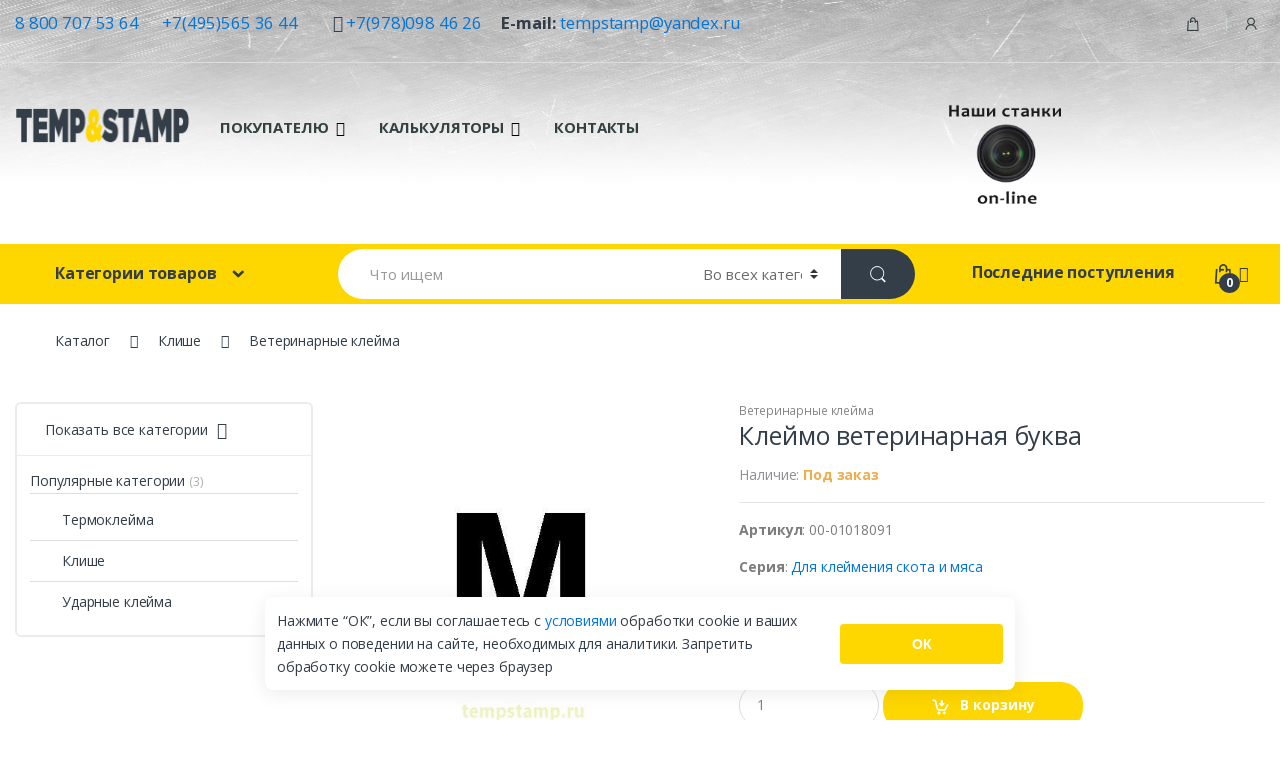

--- FILE ---
content_type: text/html; charset=UTF-8
request_url: https://tempstamp.ru/product/klejmo-veterinarnoe-bukva.html
body_size: 13938
content:
<!DOCTYPE html>
<html lang="ru-RU" itemscope="itemscope" itemtype="https://schema.org/Product">
    <head>
        <meta charset="UTF-8">
		<META HTTP-EQUIV="Content-Type" CONTENT="text/html; CHARSET=UTF-8">
        <meta name="viewport" content="width=device-width, initial-scale=1">

				<script  type="text/javascript" src="https://cdnjs.cloudflare.com/ajax/libs/jquery/1.10.2/jquery.min.js"></script>
		<!-- Global site tag (gtag.js) - Google Analytics -->



<META  name="robots" content="all">
        <title>Клеймо ветеринарная буква - заказать и купить в интернет-магазине TempStamp по хорошим ценам! (00-01018091)</title>
		<link rel="canonical" href="https://tempstamp.ru/product/klejmo-veterinarnoe-bukva.html"/>		
		<meta name="keywords" content="купить Клеймо ветеринарная буква">
						<meta name="description" content="Клеймо ветеринарная буква купить в интернет-магазине TempStamp по хорошим ценам! Описание, фотографии, отзывы. Доставка во все уголки России и за рубеж">
		        <link defer rel="stylesheet" type="text/css" href="https://tempstamp.ru/assets/css/bootstrap.min.css" media="all" />
        <link defer rel="stylesheet" type="text/css" href="https://tempstamp.ru/assets/css/font-awesome.min.css" media="all" />
        <link defer rel="stylesheet" type="text/css" href="https://tempstamp.ru/assets/css/animate.min.css" media="all" />
        <link defer rel="stylesheet" type="text/css" href="https://tempstamp.ru/assets/css/font-electro.css" media="all" />
        <link defer rel="stylesheet" type="text/css" href="https://tempstamp.ru/assets/css/owl-carousel.css" media="all" />
        <link defer rel="stylesheet" type="text/css" href="https://tempstamp.ru/assets/css/style.css" media="all" />
        <link defer rel="stylesheet" type="text/css" href="https://tempstamp.ru/assets/css/colors/yellow.css" media="all" />

		<link defer rel="stylesheet" type="text/css" href="https://tempstamp.ru/css/style.css" media="all" />


        <link defer href='https://fonts.googleapis.com/css?family=Open+Sans:400,300,600,700,700italic,800,800italic,600italic,400italic,300italic' rel='stylesheet' type='text/css'>

        <link defer rel="shortcut icon" href="https://tempstamp.ru/assets/images/icon64.png" />
		<link defer rel="icon" href="https://tempstamp.ru/favicon.ico" type="image/x-icon" />


		<link rel="icon" href="https://tempstamp.ru/images/logo/tempstamp.png" sizes="144x144" type="image/png">
		<link rel="icon" href="https://tempstamp.ru/images/logo/tempstamp.svg" sizes="any" type="image/svg+xml">
		<link defer rel="apple-touch-icon" sizes="144x144" href="https://tempstamp.ru/images/logo/tempstamp.png">
		<link defer rel="apple-touch-icon-precomposed" sizes="144x144" href="https://tempstamp.ru/images/logo/tempstamp.png">


<script defer src='https://www.google.com/recaptcha/api.js'></script>
<meta name="yandex-verification" content="5b2f23cc2bd42c25" />

<script src="//code-ya.jivosite.com/widget/3X6ujrBI9c" async></script>

</head>

    <body class="single-product" style="background: url(https://tempstamp.ru/assets/images/bg-temp-stamp.png) no-repeat top center; background-size: 100% 10%;"  data="dsdads">



<!-- Google Tag Manager (noscript) -->
<noscript><iframe src="https://www.googletagmanager.com/ns.html?id=GTM-PL3KNVD"
height="0" width="0" style="display:none;visibility:hidden"></iframe></noscript>
<!-- End Google Tag Manager (noscript) -->

        <div id="page" class="hfeed site">
            <a class="skip-link screen-reader-text" href="#site-navigation">Перейти к навигации</a>
            <a class="skip-link screen-reader-text" href="#content">Перейти к содержанию</a>

            <div class="top-bar">
                <div class="container">


                  
                    <nav>

				  					<span class="support-number" style="font-size: 1.2em;"><strong></strong> <a href="tel:+78007075364">8 800 707 53 64</a></span>&nbsp;&nbsp;&nbsp;&nbsp;&nbsp;
					<span class="support-number" style="font-size: 1.2em;"><strong></strong><a href="tel:+74955653644">+7(495)565 36 44</a></span>&nbsp;&nbsp;&nbsp;&nbsp;&nbsp;&nbsp;&nbsp;&nbsp;
					
					<span class="support-number" style="font-size: 1.2em;"><i class="fab fa-viber"></i><i class="fa fa-whatsapp" aria-hidden="true"></i> <a href="tel:+79780984626">+7(978)098 46 26</a></span>&nbsp;&nbsp;&nbsp;&nbsp;
                   

				   <span class="support-number" style="font-size: 1.2em;"><strong>E-mail: </strong><a class="email" href="mailto:tempstamp@yandex.ru">tempstamp@yandex.ru</a></span>&nbsp;&nbsp;&nbsp;

				   <span class="support-number" style="font-size: 1.2em; cursor: pointer;"><strong onclick="$('#callback').modal('show');"></strong></span>&nbsp;&nbsp;&nbsp;&nbsp;
				   &nbsp;&nbsp;&nbsp;&nbsp;&nbsp;
                        <ul id="menu-top-bar-right" class="nav nav-inline pull-right animate-dropdown flip">

							
							
							
							
							                            <li class="menu-item animate-dropdown"><a title="Корзина" href="https://tempstamp.ru/basket/"><i class="ec ec-shopping-bag"></i></a></li>
                            <li class="menu-item animate-dropdown"><a title="Аккаунт" href="https://tempstamp.ru/kabinet/"><i class="ec ec-user"></i></a></li>
                        </ul>
										  <p>

					</p>
                    </nav>
                </div>
            </div><!-- /.top-bar -->

            <header id="masthead" class="site-header header-v2">
                <div class="container">
                    <div class="row">

                        <!-- ============================================================= Header Logo ============================================================= -->
                        <div class="header-logo">
                            <a href="https://tempstamp.ru/" class="header-logo-link">
                                <img src="https://tempstamp.ru/assets/images/logo_176-43.png">
                            </a>
                        </div>
                        <!-- ============================================================= Header Logo : End============================================================= -->

                        <div class="primary-nav animate-dropdown">
                            <div class="clearfix">
                                 <button class="navbar-toggler hidden-sm-up pull-right flip" type="button" data-toggle="collapse" data-target="#default-header">
                                        &#9776;
                                 </button>
                            </div>

                            <div class="collapse navbar-toggleable-xs" id="default-header">
                                <nav>
                                    <ul id="menu-main-menu" class="nav nav-inline yamm">
                                    	<div class="dropdown hidden-sm-up">
										  <button class="btn dropdown-toggle" type="button" id="dropdownMenuButton" data-toggle="dropdown" aria-haspopup="true" aria-expanded="false" style="border-color: #333e48; border-radius: .50rem; border: 1px solid;">
										    ПОКУПАТЕЛЮ
										  </button>
                                            <ul role="menu" class="dropdown-menu">
                                                <li class="menu-item"><a class="upper" title="Оплата и доставка" href="https://tempstamp.ru/oplata-i-dostavka.html">Оплата и доставка</a></li>
                                                <li class="menu-item"><a class="upper" title="Гарантии" href="https://tempstamp.ru/garantii.html">Гарантии</a></li>
                                                <li class="menu-item"><a class="upper" title="Возврат и ремонт" href="https://tempstamp.ru/vozvrat_i_remont.html">Возврат и ремонт</a></li>
                                                <li class="menu-item"><a class="upper" title="Вопросы и ответы" href="https://tempstamp.ru/questions.html">Вопросы</a></li>
                                                <li class="menu-item"><a class="upper" title="Наши работы" href="https://tempstamp.ru/gallery-of-works.html">Наши работы</a></li>
                                                <li class="menu-item"><a class="upper" title="Галерея ударных клейм" href="https://tempstamp.ru/gallery-steel.html">Галерея ударных клейм</a></li>
												<li class="menu-item"><a class="upper" title="Полезные статьи" href="https://tempstamp.ru/poleznye-stati/">Полезные статьи</a></li>
												<li class="menu-item"><a class="upper" title="Наши станки On-line" href="https://tempstamp.ru/chpu-stanki-on-line.html">Наши станки On-line</a></li>
                                            </ul>
										</div>
                                    	<div class="dropdown hidden-sm-up">
										  <button class="btn dropdown-toggle" type="button" id="dropdownMenuButton" data-toggle="dropdown" aria-haspopup="true" aria-expanded="false" style="border-color: #333e48; border-radius: .50rem; border: 1px solid">
										    КАЛЬКУЛЯТОРЫ
										  </button>
                                            <ul role="menu" class="dropdown-menu">
                                                <li class="menu-item animate-dropdown  "><a title="Калькулятор клише" href="https://tempstamp.ru/calculator_klishe.html">Клише</a></li>

												<li class="menu-item animate-dropdown  "><a title="Калькулятор табличек" href="https://tempstamp.ru/calculator_tabl.html">Таблички</a></li>
												<li class="menu-item animate-dropdown  "><a title="Калькулятор раскроя (резки)" href="https://tempstamp.ru/calculator_rez.html">Раскроя</a></li>
                                              <!--   <li class="menu-item animate-dropdown "><a title="Калькулятор лазерного реза" href="https://tempstamp.ru/calculator_laser.html">Лазерного реза</a></li>  -->
												<li class="menu-item animate-dropdown  "><a title="Калькулятор раскроя (резки)" href="https://tempstamp.ru/calculator_graver.html">Гравировки</a></li>
                                                <li class="menu-item animate-dropdown  "><a title="Калькулятор нагревательной пластины" href="https://tempstamp.ru/calc_plastin.html">Нагревательной пластины</a></li>
												<li class="menu-item animate-dropdown"><a title="Калькулятор ударного клейма" href="https://tempstamp.ru/calculator_udarnoe.html">Ударного клейма</a></li>
                                                <li class="menu-item animate-dropdown"><a title="Калькулятор роликов" href="https://tempstamp.ru/calculator_roller.html">Калькулятор роликов</a></li>
                                            </ul>
										</div>
										<a class="btn btn-dark hidden-sm-up" style="border-color: #333e48; border-radius: .50rem; border: 1px solid" role="button" href="https://tempstamp.ru/contacts.html">КОНТАКТЫ</a>
										<!-- мобильное меню -->
<!-- 										<li class="menu-item hidden-sm-up"><a class="upper" title="Наши работы" href="https://tempstamp.ru/gallery-of-works.html">Наши работы</a></li> -->
<!-- 										<li class="menu-item hidden-sm-up"><a class="upper" title="Оплата и доставка" href="https://tempstamp.ru/oplata-i-dostavka.html">Оплата и доставка</a></li> -->


									<!-- конец мобильное меню -->




                                        <li class="menu-item menu-item-has-children animate-dropdown dropdown " id="pokup">
											<a title="Покупателю" href="#" data-toggle="dropdown" class="dropdown-toggle">ПОКУПАТЕЛЮ</a>
                                            <ul role="menu" class=" dropdown-menu">
                                                <li class="menu-item animate-dropdown  "><a title="Оплата и доставка" href="https://tempstamp.ru/oplata-i-dostavka.html">Оплата и доставка</a></li>
                                                <li class="menu-item current-menu-item current_page_item animate-dropdown active"><a title="Гарантии" href="https://tempstamp.ru/garantii.html">Гарантии</a></li>
                                                <li class="menu-item animate-dropdown"><a title="Возврат и ремонт" href="https://tempstamp.ru/vozvrat_i_remont.html">Возврат и ремонт</a></li>
                                                <li class="menu-item animate-dropdown"><a title="Вопросы и ответы" href="https://tempstamp.ru/questions.html">Вопросы</a></li>
                                                <li class="menu-item animate-dropdown"><a title="Наши работы" href="https://tempstamp.ru/gallery-of-works.html">Наши работы</a></li>
                                                <li class="menu-item animate-dropdown"><a title="Галерея ударных клейм" href="https://tempstamp.ru/gallery-steel.html">Галерея ударных клейм</a></li>
												<li class="menu-item animate-dropdown"><a title="Полезные статьи" href="https://tempstamp.ru/poleznye-stati/">Полезные статьи</a></li>
												<li class="menu-item animate-dropdown"><a title="Наши станки On-line" href="https://tempstamp.ru/chpu-stanki-on-line.html">Наши станки On-line</a></li>
                                            </ul>
                                        </li>

                                        <li id="calculators" class="menu-item menu-item-has-children animate-dropdown dropdown ">
                                        	<a title="Калькуляторы" href="#" data-toggle="dropdown" class="dropdown-toggle" aria-haspopup="true">КАЛЬКУЛЯТОРЫ</a>
                                            <ul role="menu" class=" dropdown-menu">
                                                <li class="menu-item animate-dropdown  "><a title="Калькулятор клише" href="https://tempstamp.ru/calculator_klishe.html">Клише</a></li>

												<li class="menu-item animate-dropdown  "><a title="Калькулятор табличек" href="https://tempstamp.ru/calculator_tabl.html">Таблички</a></li>
												<li class="menu-item animate-dropdown  "><a title="Калькулятор раскроя (резки)" href="https://tempstamp.ru/calculator_rez.html">Раскроя</a></li>
                                              <!--   <li class="menu-item animate-dropdown "><a title="Калькулятор лазерного реза" href="https://tempstamp.ru/calculator_laser.html">Лазерного реза</a></li>  -->
												<li class="menu-item animate-dropdown  "><a title="Калькулятор раскроя (резки)" href="https://tempstamp.ru/calculator_graver.html">Гравировки</a></li>
                                                <li class="menu-item animate-dropdown  "><a title="Калькулятор нагревательной пластины" href="https://tempstamp.ru/calc_plastin.html">Нагревательной пластины</a></li>
												<li class="menu-item animate-dropdown"><a title="Калькулятор ударного клейма" href="https://tempstamp.ru/calculator_udarnoe.html">Ударного клейма</a></li>
                                                <li class="menu-item animate-dropdown"><a title="Калькулятор роликов" href="https://tempstamp.ru/calculator_roller.html">Калькулятор роликов</a></li>
												                                            </ul>
                                        </li>


										<li class="menu-item hidden-sm-down"><a title="КОНТАКТЫ" href="https://tempstamp.ru/contacts.html">КОНТАКТЫ</a></li>




                                    </ul>
                                </nav>
                            </div>
                        </div>

                        <div class="header-support-info dSMnone">
                            <div class="media">

								                                <div class="media-body"><a title="Наши станки On-line" href="https://tempstamp.ru/chpu-stanki-on-line.html"><img src="https://tempstamp.ru/image/cnc_online.png" style="height: 100px;"></a></div>
                            </div>
                        </div>

                    </div><!-- /.row -->
                </div>
            </header>

            <nav class="navbar navbar-primary navbar-full">
                <div class="container">
                    <ul class="nav navbar-nav departments-menu animate-dropdown">
                        <li class="nav-item dropdown ">
                            <a class="nav-link dropdown-toggle" data-toggle="dropdown" href="#" id="departments-menu-toggle">Категории товаров</a>
                           <ul id="menu-vertical-menu" class="dropdown-menu yamm departments-menu-dropdown" style=""> <li class="menu-item animate-dropdown active"><a title="Нагреватели клейм" href="https://tempstamp.ru/catalog/nagrevateli/">Нагреватели клейм</a></li> <li class="menu-item animate-dropdown active"><a title="Клише" href="https://tempstamp.ru/catalog/klishe/">Клише</a></li> <li class="menu-item animate-dropdown active"><a title="Ударные клейма" href="https://tempstamp.ru/catalog/udarnie-kleyma/">Ударные клейма</a></li> <li class="menu-item animate-dropdown active"><a title="Инструменты и оснастка" href="https://tempstamp.ru/catalog/instrumenty-i-osnastka/">Инструменты и оснастка</a></li> <li class="menu-item animate-dropdown active"><a title="Печати и штампы" href="https://tempstamp.ru/catalog/pechati-i-shtampy/">Печати и штампы</a></li> <li class="menu-item animate-dropdown active"><a title="ТЭНы" href="https://tempstamp.ru/catalog/teny/">ТЭНы</a></li> <li class="menu-item animate-dropdown active"><a title="Услуги" href="https://tempstamp.ru/catalog/uslugi/">Услуги</a></li> <li class="menu-item animate-dropdown active"><a title="Трафареты" href="https://tempstamp.ru/catalog/trafarety/">Трафареты</a></li> <li class="menu-item animate-dropdown active"><a title="Лазерная резка" href="https://tempstamp.ru/catalog/lazernaya-rezka/">Лазерная резка</a></li></ul>                        </li>
                    </ul>
                    <form class="navbar-search" method="post" action="https://tempstamp.ru/search/">
                        <label class="sr-only screen-reader-text" for="search"></label>
                        <div class="input-group">
							<input type="hidden" value="1" name="coder">
                            <input type="text" id="search" class="form-control search-field" dir="ltr" value="" name="search" placeholder="Что ищем">
                            <div class="input-group-addon search-categories">
                                 <select name="product_cat" id="product_cat" class="postform resizeselect" style="max-width: 300px; width: 145px;">
                                    <option value="0" selected="selected">Во всех категориях</option>
                                    <option value="00201128">Печати и штампы</option><option value="00201218">&nbsp;&nbsp;Антикварные печати</option><option value="00201149">&nbsp;&nbsp;Сувенирные печати</option><option value="00-01038118">&nbsp;&nbsp;Металлические штампы</option><option value="00-01038180">&nbsp;&nbsp;Резиновые печати</option><option value="00201134">&nbsp;&nbsp;Фотополимерные печати</option><option value="00201219">Инструменты и оснастка</option><option value="00201222">&nbsp;&nbsp;Приборы для выжигания</option><option value="00201220">&nbsp;&nbsp;Расходные материалы</option><option value="00201224">&nbsp;&nbsp;Инструменты для кожи</option><option value="00201230">&nbsp;&nbsp;Разное</option><option value="00-01025612">&nbsp;&nbsp;Опечатывающие устройства</option><option value="00-01025168">ТЭНы</option><option value="00201242">Услуги</option><option value="00201243">&nbsp;&nbsp;3D резьба по дереву</option><option value="00201246">&nbsp;&nbsp;3D резьба по металлу</option><option value="00201249">&nbsp;&nbsp;Лазерная гравировка</option><option value="00201252">&nbsp;&nbsp;Механическая гравировка</option><option value="00201253">&nbsp;&nbsp;3D Печать</option><option value="00201254">&nbsp;&nbsp;Электрохимическое травление</option><option value="00201245">&nbsp;&nbsp;3D резьба по пластику и резине</option><option value="00-01026775">&nbsp;&nbsp;Фрезерная резка листовых материалов</option><option value="00201255">Нагреватели клейм</option><option value="00201273">&nbsp;&nbsp;Запчасти к нагревателям</option><option value="00201266">&nbsp;&nbsp;Нагреватели для клейм</option><option value="00202232">&nbsp;&nbsp;Термопрессы</option><option value="00-00002130">Ударные клейма</option><option value="00202240">Клише</option><option value="00203432">&nbsp;&nbsp;Для мастеров</option><option value="00203009">&nbsp;&nbsp;Для поддонов</option><option value="00202243">&nbsp;&nbsp;Для пищевых продуктов</option><option value="00202249">&nbsp;&nbsp;Ветеринарные клейма</option><option value="00-01032370">Трафареты</option><option value="00-01032927">Лазерная резка</option>                                </select>
                            </div>
                            <div class="input-group-btn">
                                <input type="hidden" id="search-param" name="post_type" value="product">
                                <button style=" margin-right: 55px;" type="submit" class="btn btn-secondary"><i class="ec ec-search"></i></button>
                            </div>
                        </div>
                    </form>
				<a id="posl_r" href="https://tempstamp.ru/postupleniya/">Последние поступления</a>

                    <ul class="navbar-mini-cart navbar-nav animate-dropdown nav pull-right flip">
                        <li class="nav-item dropdown">
                            <a href="https://tempstamp.ru/basket/" class="nav-link" ">
                                <i class="ec ec-shopping-bag"></i>
                                <span class="cart-items-count count">0</span>
								<link href="https://fonts.googleapis.com/css?family=PT+Sans:regular,italic,bold,bolditalic" rel="stylesheet" type="text/css">
                                <span class="cart-items-total-price total-price"><span class="amount" style="font-family: 'PT Sans', serif;"><i class="fa fa-rub"></i> <span id="bSumm"></span></span></span>
                            </a>
                            <ul class="dropdown-menu dropdown-menu-mini-cart">
                                <li>
                                    <div class="widget_shopping_cart_content">

                                        <ul class="cart_list product_list_widget " id="cart_list">


                                        </ul><!-- end product list -->


                                        <p class="total"><strong>Итог:</strong> <span class="amount">1969.98</span></p>


                                        <p class="buttons">
                                            <a class="button wc-forward" href="https://tempstamp.ru/basket/">В корзину</a>
                                                                                   </p>


                                    </div>
                                </li>
                            </ul>
                        </li>
                    </ul>
                </div>
            </nav>

            <div class="modal fade" id="callback" tabindex="-1" role="dialog" aria-labelledby="exampleModalLabel" aria-hidden="true">
  <div class="modal-dialog">
    <div class="modal-content">
      <div class="modal-header">
        <h5 class="modal-title" id="callbackLabel"></h5>
        <button type="button" class="close" data-dismiss="modal" aria-label="Close">
          <span aria-hidden="true">?</span>
        </button>
      </div>
      <div class="modal-body">

		<form>
		  <div class="form-group">
			<label for="callbackName"></label>
			<input type="text" class="form-control" id="callbackName" aria-describedby="nameHelp" placeholder="ok">
			<small id="callbackNameHelp" class="form-text text-danger"></small>
		  </div>
		  <div class="form-group">
			<label for="callbackPhone"></label>
			<input type="email" class="form-control" id="callbackPhone" aria-describedby="emailHelp" placeholder="+7(977)888-88-88">
			<small id="callbackPhoneHelp" class="form-text text-danger"></small>
		  </div>
		  <div align="center">

		  </div>
		</form>


      </div>
      <div class="modal-footer">
        <button type="button" class="btn btn-secondary" data-dismiss="modal"></button>
        <button type="button" class="btn btn-primary" id="callbackSend" onclick="callBack();"></button>
      </div>
    </div>
  </div>
</div>

<div class="modal fade" id="callbackOK" tabindex="-1" role="dialog" aria-labelledby="exampleModalLabel" aria-hidden="true">
  <div class="modal-dialog">
    <div class="modal-content">
      <div class="modal-header">
        <h5 class="modal-title" id="callbackLabel"></h5>
        <button type="button" class="close" data-dismiss="modal" aria-label="Close">
          <span aria-hidden="true">?</span>
        </button>
      </div>
      <div class="modal-body callBg">

<div class="yellowbg">
	<!--<h4 style="font-size: 3.5em; text-align: center; font-family: helvetica;">Купить</h4>
 	<div style="font-size: 2em; text-align: center; font-family: helvetica;">??? ???????? ???????? ? ???? <br>? ??????? 30 ?????</div> -->
</div>


      </div>
      <div class="modal-footer">
        <button type="button" class="btn btn-secondary" data-dismiss="modal"></button>

      </div>
    </div>
  </div>
</div>


<style>
.callBg
{
	background-image: url(https://tempstamp.ru/images/caalBackBg.jpg);
	background-repeat: no-repeat;
	background-position: center;
	background-size: cover;
}
.yellowbg {
	background-color: #fed70091;
	margin: 25px;
	padding: 20px 10px;
}
</style>


<script>

function callBack()
{
	messageErrorN="";
	messageError="";
	messageCall="";
	$("#callbackPhoneHelp").html("");
	$("#callbackNameHelp").html("");

	if($("#callbackName").val().length<1){$("#callbackNameHelp").html(messageErrorN); return false;}
	if($("#callbackPhone").val().length<9){$("#callbackPhoneHelp").html(messageError); return false;}
	if(!(/^(\s*)?(\+)?([- _():=+]?\d[- _():=+]?){10,14}(\s*)?$/.test($("#callbackPhone").val()))) {$("#callbackPhoneHelp").html(messageError);return false;}

$("#callbackSend").attr('disabled','disabled');

						$.ajax({
					  type: "POST",
					  url: PATH+"ajax/sendMail.php",
					  data:
					  	{
							name : $("#callbackName").val(),
							tel : $("#callbackPhone").val()

					   },

					  success: function(data){
						console.log(data);
							$("#callback").modal('hide');
							$("#callbackOK").modal('show');

						}
					});

$("#callbackSend").removeAttr('disabled');
}



</script><link rel="stylesheet" href="https://cdn.jsdelivr.net/gh/fancyapps/fancybox@3.5.7/dist/jquery.fancybox.min.css" />
<script src="https://cdn.jsdelivr.net/gh/fancyapps/fancybox@3.5.7/dist/jquery.fancybox.min.js"></script>



<!-- 2. Create links -->



            <div id="content" class="site-content" tabindex="-1">
                <div class="container">

                    <nav class="woocommerce-breadcrumb"  itemscope itemtype="https://schema.org/BreadcrumbList" ><span class="delimiter"></span><span itemprop="itemListElement" itemscope itemtype="https://schema.org/ListItem"><meta itemprop="position" content="3" /><a itemprop="item" href="https://tempstamp.ru/catalog/"><span itemprop="name">Каталог</span></a></span><span class="delimiter"><i class="fa fa-angle-right"></i></span><span itemprop="itemListElement" itemscope itemtype="https://schema.org/ListItem"><meta itemprop="position" content="2" /><a itemprop="item" href="https://tempstamp.ru/catalog/klishe/"><span itemprop="name">Клише</span></a></span><span class="delimiter"><i class="fa fa-angle-right"></i></span><span itemprop="itemListElement" itemscope itemtype="https://schema.org/ListItem"><meta itemprop="position" content="1" /><a itemprop="item" href="https://tempstamp.ru/catalog/veterinarnye-klejma/"><span itemprop="name">Ветеринарные клейма</span></a></span></nav><!-- /.woocommerce-breadcrumb -->

                    <div id="primary" class="content-area" >
                        <main id="main" class="site-main">

                            <div class="product">


						<img itemprop="image"  src="https://tempstamp.ru/catalog/!bm.jpg" alt="Клеймо ветеринарная буква" title="Клеймо ветеринарная буква" style="display: none;">

                                <div class="single-product-wrapper">
                                    <div class="product-images-wrapper" >
									<div id="sozdat_img"></div>


                                                                                <div class="images electro-gallery">
                                            <div class="thumbnails-single owl-carousel" itemscope itemtype="https://schema.org/ImageObject">




											   <a href="https://tempstamp.ru/catalog/!bm.jpg"  data-fancybox="gallery" data-caption="Caption #1"  class="zoom" title="Клеймо ветеринарная буква" data-rel="prettyPhoto[product-gallery]"><img itemprop="contentUrl" src="https://tempstamp.ru/catalog/!bm.jpg" class="wp-post-image" alt="Клеймо ветеринарная буква"></a>
																								

																								<a href="https://tempstamp.ru/catalog/!bo.jpg"  data-fancybox="gallery" data-caption="Caption #1" class="zoom" title="Клеймо ветеринарная буква" data-rel="prettyPhoto[product-gallery]"><img src="https://tempstamp.ru/catalog/!bo.jpg" class="wp-post-image" alt="Клеймо ветеринарная буква"></a>
																								<a href="https://tempstamp.ru/catalog/!bmm.jpg"  data-fancybox="gallery" data-caption="Caption #1" class="zoom" title="Клеймо ветеринарная буква" data-rel="prettyPhoto[product-gallery]"><img src="https://tempstamp.ru/catalog/!bmm.jpg" class="wp-post-image" alt="Клеймо ветеринарная буква"></a>
																								<a href="https://tempstamp.ru/catalog/!bd.jpg"  data-fancybox="gallery" data-caption="Caption #1" class="zoom" title="Клеймо ветеринарная буква" data-rel="prettyPhoto[product-gallery]"><img src="https://tempstamp.ru/catalog/!bd.jpg" class="wp-post-image" alt="Клеймо ветеринарная буква"></a>
																								<a href="https://tempstamp.ru/catalog/!bb.jpg"  data-fancybox="gallery" data-caption="Caption #1" class="zoom" title="Клеймо ветеринарная буква" data-rel="prettyPhoto[product-gallery]"><img src="https://tempstamp.ru/catalog/!bb.jpg" class="wp-post-image" alt="Клеймо ветеринарная буква"></a>
																								<a href="https://tempstamp.ru/catalog/!bv.jpg"  data-fancybox="gallery" data-caption="Caption #1" class="zoom" title="Клеймо ветеринарная буква" data-rel="prettyPhoto[product-gallery]"><img src="https://tempstamp.ru/catalog/!bv.jpg" class="wp-post-image" alt="Клеймо ветеринарная буква"></a>
																								<a href="https://tempstamp.ru/catalog/!bpp.jpg"  data-fancybox="gallery" data-caption="Caption #1" class="zoom" title="Клеймо ветеринарная буква" data-rel="prettyPhoto[product-gallery]"><img src="https://tempstamp.ru/catalog/!bpp.jpg" class="wp-post-image" alt="Клеймо ветеринарная буква"></a>
												
												
												
											<meta itemprop="name" content="Клеймо ветеринарная буква" />
                                            </div><!-- .thumbnails-single -->

                                            <div class="thumbnails-all columns-5 owl-carousel">



												<a href="https://tempstamp.ru/catalog/!bm.jpg" class="first" title=""><img src="https://tempstamp.ru/catalog/!bm.jpg" data-echo="https://tempstamp.ru/catalog/s!bm.jpg" class="wp-post-image" alt=""></a>

																								<a href="https://tempstamp.ru/catalog/!bo.jpg" class="zoom" title="" ><img src="https://tempstamp.ru/catalog/!bo.jpg" data-echo="https://tempstamp.ru/catalog/!bo.jpg" class="wp-post-image" alt=""></a>

																							<a href="https://tempstamp.ru/catalog/!bmm.jpg" class="zoom" title="" ><img src="https://tempstamp.ru/catalog/!bmm.jpg" data-echo="https://tempstamp.ru/catalog/!bmm.jpg" class="wp-post-image" alt=""></a>

																							<a href="https://tempstamp.ru/catalog/!bd.jpg" class="zoom" title="" ><img src="https://tempstamp.ru/catalog/!bd.jpg" data-echo="https://tempstamp.ru/catalog/!bd.jpg" class="wp-post-image" alt=""></a>

																							<a href="https://tempstamp.ru/catalog/!bb.jpg" class="zoom" title="" ><img src="https://tempstamp.ru/catalog/!bb.jpg" data-echo="https://tempstamp.ru/catalog/!bb.jpg" class="wp-post-image" alt=""></a>

																							<a href="https://tempstamp.ru/catalog/!bv.jpg" class="zoom" title="" ><img src="https://tempstamp.ru/catalog/!bv.jpg" data-echo="https://tempstamp.ru/catalog/!bv.jpg" class="wp-post-image" alt=""></a>

																							<a href="https://tempstamp.ru/catalog/!bpp.jpg" class="zoom" title="" ><img src="https://tempstamp.ru/catalog/!bpp.jpg" data-echo="https://tempstamp.ru/catalog/!bpp.jpg" class="wp-post-image" alt=""></a>

											
											</div><!-- .thumbnails-all -->

										</div><!-- .electro-gallery -->
										</div><!-- /.product-images-wrapper -->

                                    <div class="summary entry-summary">

                                        <span class="loop-product-categories">
                                            <a href="https://tempstamp.ru/catalog/veterinarnye-klejma/" rel="tag">Ветеринарные клейма</a>
                                        </span><!-- /.loop-product-categories -->

                                        <h1 itemprop="name" class="product_title entry-title">Клеймо ветеринарная буква</h1>

                            











                                        <div class="availability available-on-backorder" >Наличие: <span>Под заказ</span></div><!-- .availability -->

                                        <hr class="single-product-title-divider" />
<meta itemprop="sku" content="00-01018091" />
<meta itemprop="mpn" content="00-01018091" />



										<div itemprop="description" >
											 <p><strong>Артикул</strong>: 00-01018091</p>
                                              

											<p><strong>Серия</strong>: <a href="https://tempstamp.ru/series/dlya-kleymeniya-skota-i-myasa/" target="_blank">Для клеймения скота и мяса</a></p>
											                                            																					<!--	<ul id="small_params">
												 																							
																								<li><b>Высота:</b> 20 мм.</li>
																								                                            </ul> -->

                                            
                                        </div><!-- .description -->

                                        <div itemprop="offers" itemscope itemtype="https://schema.org/Offer">
	<a itemprop="url" href="https://tempstamp.ru/product/klejmo-veterinarnoe-bukva.html" /></a>
	<meta itemprop="priceValidUntil" content="2099-12-13" />
                                            <p class="price"><span class="electro-price"><ins><span class="amount"><span id="kcena">930</span> <i class="fa fa-rub"></i></span></ins> </span></p>

                                            <meta itemprop="price" content="930" />
                                            <meta itemprop="priceCurrency" content="RUB" />
                                            <link itemprop="availability" href="https://schema.org/InStock" />
                                            <div itemprop="shippingDetails" itemtype="https://schema.org/OfferShippingDetails" itemscope>
                                                <div itemprop="shippingRate" itemtype="https://schema.org/MonetaryAmount" itemscope>
                                                    <meta itemprop="value" content="250" />
                                                    <meta itemprop="currency" content="RUB" />
                                                </div>
                                                <div itemprop="shippingDestination" itemtype="https://schema.org/DefinedRegion" itemscope>
                                                    <meta itemprop="addressCountry" content="RU" />
                                                </div>
                                                <div itemprop="deliveryTime" itemtype="https://schema.org/ShippingDeliveryTime" itemscope>
                                                    <div itemprop="handlingTime" itemtype="https://schema.org/QuantitativeValue" itemscope>
                                                        <meta itemprop="minValue" content="1" />
                                                        <meta itemprop="maxValue" content="2" />
                                                        <meta itemprop="unitCode" content="DAY" />
                                                    </div>
                                                    <div itemprop="transitTime" itemtype="https://schema.org/QuantitativeValue" itemscope>
                                                        <meta itemprop="minValue" content="1" />
                                                        <meta itemprop="maxValue" content="10" />
                                                        <meta itemprop="unitCode" content="DAY" />
                                                    </div>
                                                    <div itemprop="businessDays" itemtype="https://schema.org/OpeningHoursSpecification" itemscope>
                                                        <meta itemprop="dayOfWeek" content="https://schema.org/Monday" />
                                                        <meta itemprop="dayOfWeek" content="https://schema.org/Tuesday" />
                                                        <meta itemprop="dayOfWeek" content="https://schema.org/Wednesday" />
                                                        <meta itemprop="dayOfWeek" content="https://schema.org/Thursday" />
                                                        <meta itemprop="dayOfWeek" content="https://schema.org/Friday" />
                                                    </div>
                                                </div>
                                            </div>
                                            <div itemprop="hasMerchantReturnPolicy" itemtype="https://schema.org/MerchantReturnPolicy" itemscope>
                                                <meta itemprop="applicableCountry" content="RU" />
                                                <meta itemprop="returnPolicyCountry" content="RU" />
                                                <meta itemprop="returnPolicyCategory" content="https://schema.org/MerchantReturnFiniteReturnWindow" />
                                                <meta itemprop="merchantReturnDays" content="14" />
                                                <meta itemprop="returnMethod" content="https://schema.org/ReturnByMail" />
                                                <meta itemprop="returnFees" content="https://schema.org/FreeReturn" />
                                            </div>

                                        </div><!-- /itemprop -->

                                        <form class="variations_form cart" method="post" onsubmit="return false;">
                                            <div class="single_variation_wrap">
                                                <div class="woocommerce-variation single_variation"></div>
                                                <div class="woocommerce-variation-add-to-cart variations_button">
                                                    <div class="quantity">
                                                        <label>Количество:</label>
                                                        <input type="number" name="quantity" value="1" min="1"  id="kol" title="Qty" class="input-text qty text"/>
                                                    </div>
                                                    <button type="submit" class="single_add_to_cart_button button">В корзину</button>
                                                    <input type="hidden" name="add-to-cart" value="2452" />
                                                    <input type="hidden" name="product_id" value="2452" />
                                                    <input type="hidden" name="variation_id" class="variation_id" value="0" />
                                                </div>
                                            </div>

                                        </form>
                                        <!-- —оциальные Social -->
                                       <script src="https://yastatic.net/es5-shims/0.0.2/es5-shims.min.js"></script>
<script src="https://yastatic.net/share2/share.js"></script>
<div class="ya-share2" data-services="vkontakte,telegram"></div>
  <!-- —оциальные Social -->
										<input type="hidden" name="kkorzina" id="kkorzina" value="00-01018091" >
										<input type="hidden" name="calc_params" id="calc_params" value="" >
										<input type="hidden" name="maket" id="maket" value="" >
										<input type="hidden" name="dop_nomenklatura" id="dop_nomenklatura" value="" >
										<input type="hidden" name="cena_" id="cena_" value="930" >

                                    </div><!-- .summary -->
                                </div><!-- /.single-product-wrapper -->
                                                                
                                <div class="woocommerce-tabs wc-tabs-wrapper">
                                    <ul class="nav nav-tabs electro-nav-tabs tabs wc-tabs" role="tablist">
                                    
                                        <li class="nav-item description_tab">
                                            <a href="#tab-description" class="active" data-toggle="tab">Описание</a>
                                        </li>



                                        <li class="nav-item reviews_tab">
                                            <a href="#tab-reviews" data-toggle="tab">Отзывы</a>
                                        </li>
                                    </ul>

                                    <div class="tab-content">
                                        <div class="tab-pane panel entry-content wc-tab" id="tab-accessories">

 </div>







                                        <div class="tab-pane active in panel entry-content wc-tab" id="tab-description">
                                            <div class="electro-description">

                                               <!-- <h3>Описание</h3>-->

												<div itemprop="description" id="anot">Высота: 20;<br>Размер упаковки: 10 х 10 х 10 см                                                </div>

                                            </div><!-- /.electro-description -->

                                            											<script>
											/*
											document.querySelector('#anot').innerHTML = document.querySelector('#anot').innerHTML.replace(/Модель: \w{1,10};/g, "<br>" );
											document.querySelector('#anot').innerHTML = document.querySelector('#anot').innerHTML.replace(/Мощность: \d{1,10} \S{1,10};/g, "<br>" );
											document.querySelector('#anot').innerHTML = document.querySelector('#anot').innerHTML.replace(/Длина: \d{1,10} мм;/g, "<br>" );
											document.querySelector('#anot').innerHTML = document.querySelector('#anot').innerHTML.replace(/Размер: \d{1,10} мм;/g, "<br>" );
											document.querySelector('#anot').innerHTML = document.querySelector('#anot').innerHTML.replace(/Высота: \d{1,10} мм;/g, "<br>" );
											document.querySelector('#anot').innerHTML = document.querySelector('#anot').innerHTML.replace(/Ширина: \d{1,10} мм;/g, "<br>" );
											document.querySelector('#anot').innerHTML = document.querySelector('#anot').innerHTML.replace(/Высота: \d{1,10};/g, "<br>" );
											document.querySelector('#anot').innerHTML = document.querySelector('#anot').innerHTML.replace(/Ширина: \d{1,10};/g, "<br>" );
											*/
											//document.querySelector('#anot').innerHTML = document.querySelector('#anot').innerHTML.replace(/.*: .*;/g, "" );

											/*
											document.querySelector('#anot').innerHTML = document.querySelector('#anot').innerHTML.replace(/Длина: \d{1,10};/g, "<br>" );
											document.querySelector('#anot').innerHTML = document.querySelector('#anot').innerHTML.replace(/Размер: .{1,} . .{1,} мм;/g, " " );
											document.querySelector('#anot').innerHTML = document.querySelector('#anot').innerHTML.replace(/Материал: .{1,};/g, " " );
											document.querySelector('#anot').innerHTML = document.querySelector('#anot').innerHTML.replace(/<br><br><br>{1,10}/g, "" );
											*/
											</script>
                                        </div>


                                        <div class="tab-pane panel entry-content wc-tab" id="tab-reviews">
                                            <div id="reviews" class="electro-advanced-reviews">
												Для того что бы оставить отзыв Вам необходимо <a href="https://tempstamp.ru/kabinet/">войти</a><hr />


                                                <div id="comments">

                                                    <ol class="commentlist">

  <div style="display: none;" itemprop="review" itemscope itemtype="https://schema.org/Review">
    <meta itemprop="itemReviewed" content="Клеймо ветеринарная буква" />


        <div itemprop="author" itemtype="https://schema.org/Person" itemscope>
          <meta itemprop="name" content="Гость" />
        </div>


	<meta itemprop="datePublished" content="2019-04-01" />
    <div itemprop="reviewRating" itemscope itemtype="https://schema.org/Rating">
      <meta itemprop="worstRating" content = "1">
      <span itemprop="ratingValue">4.8</span>/
      <span itemprop="bestRating">5</span>
    </div>
    <span itemprop="reviewBody">Хороший товар</span>
  </div>




                                                    </ol><!-- /.commentlist -->

                                                </div><!-- /#comments -->

                                                <div class="clear"></div>
                                            </div><!-- /.electro-advanced-reviews -->
                                        </div><!-- /.panel -->
                                    </div>
                                </div><!-- /.woocommerce-tabs -->

                                
                            </div>
                        </main><!-- /.site-main -->
                    </div><!-- /.content-area -->

                   <div id="sidebar" class="sidebar" role="complementary">

                        <aside id="electro_product_categories_widget-2" class="widget woocommerce widget_product_categories electro_widget_product_categories">
                            <ul class="product-categories category-single">
                                <li class="product_cat">

                                    <ul class="show-all-cat">
                                        <li class="product_cat">
                                            <span class="show-all-cat-dropdown">Показать все категории</span>
                                            <ul style="display: none">
											<li class="cat-item cat-item-00-00002130"><a href="https://tempstamp.ru/catalog/udarnie-kleyma/">Ударные клейма</a> </li><li class="cat-item cat-item-00-01025168"><a href="https://tempstamp.ru/catalog/teny/">ТЭНы</a> </li><li class="cat-item cat-item-00-01032370"><a href="https://tempstamp.ru/catalog/trafarety/">Трафареты</a> </li><li class="cat-item cat-item-00-01032927"><a href="https://tempstamp.ru/catalog/lazernaya-rezka/">Лазерная резка</a> </li><li class="cat-item cat-item-00-01099140"><a href="https://tempstamp.ru/catalog/podarochnye_kirpichi/">Подарочные кирпичи</a> </li><li class="cat-item cat-item-00201128"><a href="https://tempstamp.ru/catalog/pechati-i-shtampy/">Печати и штампы</a> </li><li class="cat-item cat-item-00201219"><a href="https://tempstamp.ru/catalog/instrumenty-i-osnastka/">Инструменты и оснастка</a> </li><li class="cat-item cat-item-00201242"><a href="https://tempstamp.ru/catalog/uslugi/">Услуги</a> </li><li class="cat-item cat-item-00201255"><a href="https://tempstamp.ru/catalog/nagrevateli/">Термоклейма</a> </li><li class="cat-item cat-item-00202240"><a href="https://tempstamp.ru/catalog/klishe/">Клише</a> </li>                                            </ul>
                                        </li>
                                    </ul>

                                    <ul>
                                        <li class="cat-item cat-item-172 current-cat-parent current-cat-ancestor">

                                            Популярные категории                                            <span class="count">(3)</span><ul class="children"><li class="cat-item cat-item-00201255"><a href="https://tempstamp.ru/catalog/nagrevateli/">Термоклейма</a> </li><li class="cat-item cat-item-00202240"><a href="https://tempstamp.ru/catalog/klishe/">Клише</a> </li><li class="cat-item cat-item-00-00002130"><a href="https://tempstamp.ru/catalog/udarnie-kleyma/">Ударные клейма</a> </li></ul>                                        </li>
                                    </ul>
                                </li><!-- .product_cat -->
                            </ul><!-- .product-categories -->
                        </aside><!-- .widget -->




						                    </div><!-- /.sidebar-shop -->


                </div><!-- .col-full -->
            </div><!-- #content -->


			




   <script type="application/ld+json">
{
  "@context": "https://schema.org/",
  "@type": "Product",
   "aggregateRating": {
    "@type": "AggregateRating",
    "ratingValue": "4.8",
    "reviewCount": "11"
  },
  "@id": "https://tempstamp.ru/product/klejmo-veterinarnoe-bukva.html",
  "name": "Клеймо ветеринарная буква",
  "image": "https://tempstamp.ru/catalog/!bm.jpg",
  "description": "Высота: 20;Размер упаковки: 10 х 10 х 10 см",
  "mpn": "00-01018091",
  "sku": "00-01018091",
  "offers": {
    "@type": "Offer",
    "priceCurrency": "RUB",
	"url": "https://tempstamp.ru/product/klejmo-veterinarnoe-bukva.html",
    "price": "930",
    "priceValidUntil": "2090-12-13",
    "itemCondition": "https://schema.org/NewCondition",
    "availability": "https://schema.org/PreOrder",
    "seller": {
      "@type": "Organization",
      "name": "Temp&Stamp"
    },
    "hasMerchantReturnPolicy": {
        "@type": "MerchantReturnPolicy",
        "applicableCountry": "RU",
        "returnPolicyCategory": "https://schema.org/MerchantReturnFiniteReturnWindow",
        "merchantReturnDays": 14,
        "returnMethod": "https://schema.org/ReturnByMail",
        "returnFees": "https://schema.org/FreeReturn"
    },
    "shippingDetails": {
      "@type": "OfferShippingDetails",
      "shippingRate": {
        "@type": "MonetaryAmount",
        "value": 250,
        "currency": "RUB"
      },
    "shippingDestination": {
           "@type": "DefinedRegion",
           "addressCountry": "RU"
        },
    "deliveryTime": {
            "@type": "ShippingDeliveryTime",
            "businessDays": {
                "@type": "OpeningHoursSpecification",
                "dayOfWeek": [
                    "https://schema.org/Monday",
                    "https://schema.org/Tuesday",
                    "https://schema.org/Wednesday",
                    "https://schema.org/Thursday",
                    "https://schema.org/Friday"
                ]
            },
            "cutoffTime": "12:00:15Z",
            "handlingTime": {
                "@type": "QuantitativeValue",
                "minValue": 1,
                "maxValue": 2,
                "unitCode": "d"
            },
        "transitTime": {
                "@type": "QuantitativeValue",
                "minValue": 1,
                "maxValue": 10,
                "unitCode": "d"
            }           
        
        }
  
      },
     "brand": {
    "@context" : "https://schema.org/Brand",
    "@type": "Brand",
    "name": "Temp&Stamp"

    }

  }

}
</script>



                
<script type="text/javascript">
window.dataLayer = window.dataLayer || [];


dataLayer.push({
  'ecommerce': {
    'detail': {
      'actionField': {'list': 'Apparel Gallery'},    // 'detail' actions have an optional list property.
      'products': [{
					"id": "00-01018091",
                    "name" : "Клеймо ветеринарная буква",
                    "price": 930,
                    "brand": "Temp&Stamp",
					"variant": $('#calc_params').val(),
                    "category": "Ветеринарные клейма"
       }]
     }
   }
});




function ecommerce_add_to_basket()
{
	dataLayer.push({
    'event': 'addToCart',
	"ecommerce": {
		'currencyCode': 'RUB',
        "add": {
            "products": [
                { 
                    "id": "00-01018091",
                    "name" : "Клеймо ветеринарная буква",
                    "price": 930,
                    "brand": "Temp&Stamp",
                    "category": "Ветеринарные клейма",
					"variant": $('#calc_params').val(),
                    "quantity": 1
                }
            ]
        }
    }
});
}

</script>


<div align="justify" style="width:90%; margin: 0 auto; display: none;">
<span  >
	<meta >
	<span >Аноним</span>
	<br><br><span >Хорошо и качественно</span>
</span>
</div>

<footer id="colophon" class="site-footer">


            	<div class="footer-newsletter">

            		<div class="container">

            			<div class="row">
            			</div>

            		</div>

            	</div>



            	<div class="footer-bottom-widgets">

            		<div class="container">

            			<div class="row">

            				<div class="col-xs-12 col-sm-12 col-md-7 col-md-push-5">

            					<div class="columns">

            						<aside id="nav_menu-2" class="widget clearfix widget_nav_menu">

            							<div class="body" style="max-width: 300px;">

            								<h4 class="widget-title">Общие положения</h4>

            								<div class="menu-footer-menu-1-container">

            									<ul id="menu-footer-menu-1" class="menu">

            										<li class="menu-item"><a href="https://tempstamp.ru/politika-konfidencialnosti.html">Политика</br>конфиденциальности</a></li>
													
													<li class="menu-item"><a href="https://tempstamp.ru/policy/politika-newslatters/">Согласие на получение рекламных и информационных рассылок</a></li>
													<li class="menu-item"><a href="https://tempstamp.ru/policy/politika-agreement/">Согласие на обработку персональных данных</a></li>
													<li class="menu-item"><a href="https://tempstamp.ru/policy/politika-3rd/">Реестр третьих лиц, которым переданы персональные данные</a></li>
													
													

            										<li class="menu-item"><a href="https://tempstamp.ru/garantii.html">Гарантии</a></li>
            										<li class="menu-item"><a href="https://tempstamp.ru/vozvrat_i_remont.html">Возврат и ремонт</a></li>
                                                    <li class="menu-item"><a title="О НАС" href="https://tempstamp.ru/about_us.html">О нас</a></li>


            										<!-- <li class="menu-item"><a href="single-product.html">Условия использования сайта</a></li> -->

            									</ul>

            								</div>

            							</div>

            						</aside>

            					</div><!-- /.columns -->



            					<div class="columns">

            						<aside id="nav_menu-3" class="widget clearfix widget_nav_menu">

            							<div class="body">

            								<h4 class="widget-title">Покупателям</h4>

            								<div class="menu-footer-menu-2-container">

            									<ul id="menu-footer-menu-2" class="menu">
                                                    <li class="menu-item"><a href="https://tempstamp.ru/calculator_klishe.html">Калькулятор стоимости<br>латунного клише</a></li>
													<li class="menu-item"><a href="https://tempstamp.ru/calculator_tabl.html">Калькулятор<br>стоимости шильдиков</a></li>
                                                    <li class="menu-item"><a href="https://tempstamp.ru/gallery-of-works.html">Наши работы</a></li>
                                                    <li class="menu-item"><a href="https://tempstamp.ru/catalog/uslugi/">Наши услуги</a></li>
													<li class="menu-item"><a href="https://tempstamp.ru/oplata-i-dostavka.html#dostavka">Доставка</a></li>
													<li class="menu-item"><a href="https://tempstamp.ru/oplata-i-dostavka.html#oplata">Оплата</a></li>


            									<!--	<li class="menu-item "><a href="#">Калькулятор<br>стоимости шильдиков</a></li> -->

            										<li  class="menu-item menu-item-type-taxonomy menu-item-object-product_cat menu-item-2742"><a href="https://tempstamp.ru/chpu-stanki-on-line.html">Наши станки On-line</a></li>



            									</ul>

            								</div>

            							</div>

            						</aside>

            					</div><!-- /.columns -->



            					<div class="columns">

            						<aside id="nav_menu-4" class="widget clearfix widget_nav_menu">

            							<div class="body">

            								<h4 class="widget-title">Информация</h4>

            								<div class="menu-footer-menu-3-container">

            									<ul id="menu-footer-menu-3" class="menu">

            										                                                      		<li class="menu-item"><a href="https://tempstamp.ru/questions.html">FAQ (Часто</br>задаваемые вопросы)</a></li>
            										          <li class="menu-item"><a href="https://tempstamp.ru/poleznye-stati/">Полезные статьи</a></li>

            										<li class="menu-item"><a href="https://tempstamp.ru/actions.html">Акции и скидки</a></li>

            										
            										<li class="menu-item"><a href="https://tempstamp.ru/otzivi.html">Отзывы</a></li>
                      <li class="menu-item"><a href="https://tempstamp.ru/oferta.html">Оферта</a></li>


            									</ul>

            								</div>

            							</div>

            						</aside>

            					</div><!-- /.columns -->



            				</div><!-- /.col -->



            				<div class="footer-contact col-xs-12 col-sm-12 col-md-5 col-md-pull-7">

            					<div class="footer-logo">

            						<img src="https://tempstamp.ru/assets/images/logo_176-43.png" />

            					</div><!-- /.footer-contact -->



            					<div class="footer-call-us">

            						<div class="media">

            							<span class="media-left call-us-icon media-middle"><i class="ec ec-support"></i></span>

            							<div class="media-body">

            								<span class="call-us-text">Звоните по любым вопросам!</span>

            								<span class="call-us-number"><a href="tel:+74955653644">+7(495)5653644</a></span>
											<span class="call-us-number"><a href="tel:+78007075364">8 800 707 53 64</a></span>

            							</div>

            						</div>

            					</div><!-- /.footer-call-us -->





            					<div class="footer-address">

            						<strong class="footer-address-title">Контактная информация </strong>

            						<address>125464, Россия, г. Москва, Пятницкое шоссе 7, корп.1 оф.2</address>

            					</div><!-- /.footer-address -->



            					<div class="footer-social-icons">

            						<ul class="social-icons list-unstyled">

            							<li><a class="fa fa-vk" style="color:#4A76A8" style="color:#4A76A8" href="https://vk.com/tempstamp"></a></li>
                          <li><a class="fa fa-video-camera" style="color:#0081D8" href="https://vkvideo.ru/@temp_stamp"></a></li>
            							<li><a class="fa fa-telegram" style="color:#4A76A8" style="color:#4A76A8" href="https://t.me/TempStamp"></a></li>
            							</ul>

            					</div>

            				</div>



            			</div>

            		</div>

            	</div>



            	<div class="copyright-bar" style="padding-bottom: 25px;">

            		<div class="container">

            			<div class="pull-left flip copyright">&copy; <a href="/">TempStamp</a> - Все права защищены</div>

            			<div class="pull-right flip payment">

            				<div class="footer-payment-logo">

            					<ul class="cash-card card-inline">

            						<li class="card-item">
            						<!-- Rating Yandex.Maps -->
<iframe src="https://yandex.ru/sprav/widget/rating-badge/1241553426" width="150" height="50" frameborder="0"></iframe>
									</li>

            						<li class="card-item">
            						<!-- Rating@Mail.ru counter -->
<script type="text/javascript">
var _tmr = window._tmr || (window._tmr = []);
_tmr.push({id: "2517877", type: "pageView", start: (new Date()).getTime()});
(function (d, w, id) {
  if (d.getElementById(id)) return;
  var ts = d.createElement("script"); ts.type = "text/javascript"; ts.async = true; ts.id = id;
  ts.src = "https://top-fwz1.mail.ru/js/code.js";
  var f = function () {var s = d.getElementsByTagName("script")[0]; s.parentNode.insertBefore(ts, s);};
  if (w.opera == "[object Opera]") { d.addEventListener("DOMContentLoaded", f, false); } else { f(); }
})(document, window, "topmailru-code");
</script><noscript><div>
<img src="https://top-fwz1.mail.ru/counter?id=2517877;js=na" style="border:0;position:absolute;left:-9999px;" alt="Top.Mail.Ru" />
</div></noscript>
<!-- //Rating@Mail.ru counter -->
<!-- Rating@Mail.ru logo -->
<a href="https://top.mail.ru/jump?from=2517877">
<img src="https://top-fwz1.mail.ru/counter?id=2517877;t=479;l=1" style="border:0;" height="31" width="88" alt="Top.Mail.Ru" /></a>
<!-- //Rating@Mail.ru logo -->
									</li>

            						<li class="card-item">
<!-- Yandex.Metrika informer -->
<a href="https://metrika.yandex.ru/stat/?id=27965304&amp;from=informer"
target="_blank" rel="nofollow"><img src="https://informer.yandex.ru/informer/27965304/3_0_A0A0A0FF_808080FF_1_pageviews"
style="width:88px; height:31px; border:0;" alt="Яндекс.Метрика" title="Яндекс.Метрика: данные за сегодня (просмотры, визиты и уникальные посетители)" class="ym-advanced-informer" data-cid="27965304" data-lang="ru" /></a>
<!-- /Yandex.Metrika informer -->

<!-- Yandex.Metrika counter -->
<script type="text/javascript" >
   (function(m,e,t,r,i,k,a){m[i]=m[i]||function(){(m[i].a=m[i].a||[]).push(arguments)};
   m[i].l=1*new Date();k=e.createElement(t),a=e.getElementsByTagName(t)[0],k.async=1,k.src=r,a.parentNode.insertBefore(k,a)})
   (window, document, "script", "https://mc.yandex.ru/metrika/tag.js", "ym");

   ym(27965304, "init", {
        clickmap:true,
        trackLinks:true,
        accurateTrackBounce:true,
        webvisor:true,
        ecommerce:"dataLayer"
   });
</script>
<noscript><div><img src="https://mc.yandex.ru/watch/27965304" style="position:absolute; left:-9999px;" alt="" /></div></noscript>
<!-- /Yandex.Metrika counter -->

									</li>

            						
            					</ul>

            				</div><!-- /.payment-methods -->

            			</div>

            		</div><!-- /.container -->

            	</div><!-- /.copyright-bar -->

            </footer><!-- #colophon -->



        </div><!-- #page -->




        <script defer type="text/javascript" src="https://tempstamp.ru/assets/js/jquery.easing.min.js"></script>
        <script defer type="text/javascript" src="https://tempstamp.ru/assets/js/jquery.waypoints.min.js"></script>


		 <script defer type="text/javascript" src="https://tempstamp.ru/assets/js/tether.min.js"></script>
        <script defer type="text/javascript" src="https://tempstamp.ru/assets/js/bootstrap.min.js"></script>
        <script defer type="text/javascript" src="https://tempstamp.ru/assets/js/bootstrap-hover-dropdown.min.js"></script>
        <script defer type="text/javascript" src="https://tempstamp.ru/assets/js/owl.carousel.min.js"></script>
        <script defer type="text/javascript" src="https://tempstamp.ru/assets/js/echo.min.js"></script>
        <script defer type="text/javascript" src="https://tempstamp.ru/assets/js/wow.min.js"></script>
		<script defer type="text/javascript" src="https://tempstamp.ru/assets/js/electro.js"></script>


		<link defer rel="stylesheet" type="text/css" href="https://tempstamp.ru/galerey/galerey.css">

		<script defer type="text/javascript" src="https://tempstamp.ru/js/const.js"></script>
		<script defer type="text/javascript" src="https://tempstamp.ru/js/script.js"></script>
		<script defer type="text/javascript" src="https://tempstamp.ru/js/tovar.js"></script>
		<script defer type="text/javascript" src="https://tempstamp.ru/galerey/galerey.js"></script>






     <div class="b-consent js-consent ">
         <div class="__text">
             Нажмите “ОК”, если вы соглашаетесь с <a href="https://tempstamp.ru/politika-konfidencialnosti.html" target="_blank">условиями </a>обработки cookie и ваших
             данных о поведении на сайте, необходимых для аналитики. Запретить обработку cookie можете через браузер
         </div>
         <a href="#" class="b-btn --green js-consent-btn">ОК</a>
     </div>
	
	<script src="https://tempstamp.ru/policy/init.js"></script>
	 <link defer rel="stylesheet" media="all" href="https://tempstamp.ru/policy/policy.css" />


	</body>

</html>

--- FILE ---
content_type: text/html; charset=UTF-8
request_url: https://tempstamp.ru/js/const.js
body_size: 489
content:
const COOKIE="f511b126b2167615dbfd0397d148caee";
const DOP_POLE_IP=" cookie='f511b126b2167615dbfd0397d148caee' ";
const PATH="https://tempstamp.ru/";
const IP="18.119.110.48";


--- FILE ---
content_type: text/css
request_url: https://tempstamp.ru/css/style.css
body_size: 1677
content:
@media (max-width: 991.98px) { 
.dSMnone {display: none;}
.site-header {padding: 3px;}
 }

a{
	transition: 0.2s;
}
.add_to_cart_button {cursor: pointer;}
.podr {width: 100px!important; text-indent: inherit!important; border-radius: 35px!important;}
li.product .button.add_to_cart_button_podr::before{content:"\6d";font-family:font-electro;float:right;text-indent:0;background:0 0;transform:translate(-50%,-50%);top:50%;left:50%;position:absolute;font-size:18px;padding:0}
.bottom::after
{
    content: ' ';
    border-bottom: 2px solid transparent;
    display: block;
    /*position: absolute;*/
    bottom: -1px;
    width: 60%;
	border-color: #fed700;
}
.electro-description p
{margin-bottom: 7px;}


.selected
{

	border: 2px #fed700 solid!important;

}

.offer{cursor: pointer;border-radius: 3px; border: 2px white solid;}

.offer:hover
{
    border: 2px dotted transparent;
	border-color: #fed700;
}

#posl_r:hover{
	color: white;
    text-decoration: none;
	
}

#posl_r{
	line-height: 3;
    font-weight: bold;
    font-size: 1.142em;
    color: #333e48;
	
}
.zoom_pict:hover {
 transition-delay: 0.5s;
 -webkit-transition-delay: 0.5s;
 -moz-transition-delay: 0.5s;
 -o-transition-delay: 0.5s;
-webkit-transform: scale(5);
-moz-transform: scale(5);
-o-transform: scale(5);
transform: scale(5);
position: relative;
}
.zoom_pict {
text-indent: 0px;
z-index: 100000000000000000;

-moz-transition: all 0.5s ease-out;
-o-transition: all 0.5s ease-out;
-webkit-transition: all 0.5s ease-out;
}
a:hover{
	color:#55294 !important;

}
.label {width: 55px; float: left;}
.offer {padding: 3px; clear: both;}
#vibor_offer {height: 166px;  overflow: auto;     border-radius: 1em; border: 1px solid #ddd; padding: 0.5em;}



/*����� ������*/
table {
font-family: "Lucida Sans Unicode", "Lucida Grande", Sans-Serif;
font-size: 14px;
border-radius: 10px;
border-spacing: 0;
text-align: center;
}
th {


color: black;
padding: 10px 20px;
}
th, td {
border-width: 0 1px 1px 0;
border-color: white;
}
th:first-child, td:first-child {
text-align: left;
}
th:first-child {
border-top-left-radius: 10px;
}
th:last-child {
border-top-right-radius: 10px;
border-right: none;
}
td {
padding: 10px 20px;

}
tr:last-child td:first-child {
border-radius: 0 0 0 10px;
}
tr:last-child td:last-child {
border-radius: 0 0 10px 0;
}
tr td:last-child {
border-right: none;
}
/*����� ������*/
.selectedDost
{
	color: #efecec;
    background-color: #333e48;
    border-color: #333e48;
}
.SelectYandex,
.SelectDelLin {
    cursor: pointer;
    background-color: #FFCC03;
    padding: 3px 5px;
    border-radius: 3px;
    color: #FFF;
}

.input-option
{   
	width: 100%;
	padding: 0.857em 1.214em;
    background-color: transparent;
    color: #818181;
    line-height: 1.286em;
    outline: none;
    border: 0;
    border-radius: 1.571em;
    box-sizing: border-box;
    border-width: 1px;
    border-style: solid;
    border-color: #dddddd;
}




.nav-pills .nav-link.active{
    background-color: #fed700;
    color: black;
}

.nav-pills .nav-link.active, .nav-pills .nav-link.active:focus, .nav-pills .nav-link.active:hover{
    background-color: #fed700;
    color: black;
}



.tovarGroup {    
	display: flex;
    flex-direction: row;
    flex-wrap: wrap;
    justify-content: flex-start; 
	position: relative;
	}
.divItem {width: 90px; height: 120px; text-align: center; display: flex;
    flex-direction: column;
    align-content: center;
    justify-content: center;
	border-radius: 7px;
	border: 2px solid #334141;
	margin: 5px;
 }

.groupItem   {width: 70px; height: 70px; 
	display: block;
	background-size: contain;
	background-repeat: no-repeat;
	background-position-x: center;
	background-position-y: center;
	margin: 7px;
	
}
.divItem.active {border: 2px solid #55BC74; }
.divItem:hover {border: 2px solid #fed700; }

.tooltip2{
    z-index: 9999;
	position: absolute;
	display: none;
	top:-30px;
	left:0px;
	background-color: #2C2C2C;
	padding: 5px 10px 5px 10px;
	color: white;
	opacity: 0.8;
	border-radius: 5px; 
	width: 100%;
}
.divItem:hover .tooltip2 {display: block;}
.markerYM {
    display: inline;
    width: 12px;
    height: 12px;
    font-size: 11px;
    color: #fff;
    padding: 3px;
    margin-left: 5px;
    border-radius: 50%;
    background: linear-gradient(90deg, #FC401D, #FED42A);
    background-color: #005bff;
}
.markerWB {
    display: inline-block;
    min-width: 12px;
    min-height: 12px;
    margin-left: 5px;
    border-radius: 50%;
    background-color: #a811da;
    color: #FFF;
    padding: 1px 3px;
}
.markerOZ {
    display: inline;
    width: 12px;
    height: 12px;
    font-size: 11px;
    color: #fff;
    padding: 5px;
    margin-left: 5px;
    border-radius: 50%;
    background: linear-gradient(90deg, #005bff, #f81156);
    background-color: #005bff;
    color: white;
}

--- FILE ---
content_type: application/javascript
request_url: https://tempstamp.ru/js/script.js
body_size: 490
content:
//(function($, window){

	function cart_list()
	{
		
		
		
		jQuery.ajax({
					  type: "GET",
					  url: PATH+"ajax/cart_list.php",
					  data:
					  	{
					  	 dop_pole_ip: DOP_POLE_IP, cookie: COOKIE, ip_: IP
                         
					   },

					  success: function(data){
						//console.log(data);
						jQuery("#cart_list").html(data);           
						}
					});
		
		
		
		
		
		
		
		
		
		
		
	}

	




//})(jQuery, window);	




--- FILE ---
content_type: application/javascript
request_url: https://tempstamp.ru/galerey/galerey.js
body_size: 881
content:
(function($, window){
$(document).ready(function() {

$("[data-galerey]").click(function() {
	
	current=$("[data-galerey="+$(this).attr("data-galerey")+"]").index($(this));
	slide($(this).attr("data-galerey"),current);
	return false;
	});

	

	

});//document ready



$(document).on('click','#overlay',function(e){
 $("#panel").remove();
 $("#content_gal").remove();
 $("#overlay").remove();
 $("html,body").css("overflow","auto");
 //console.log("sdad");
 
});



$(document).on('click','#close',function(e){
 $("#panel").remove();
 $("#content_gal").remove();
 $("#overlay").remove();
 $("html,body").css("overflow","auto");
  });

$(document).on('click','img',function(e){
	next($(this));
});



$(document).on("swipeleft",function(){
  prev($("[id^=img_]:visible"));
});
$(document).on("swiperight",function(){
  next($("[id^=img_]:visible"));
});



$(document).on('click','#prev_',function(e){
	prev($("[id^=img_]:visible"));
});
$(document).on('click','#next_',function(e){
	next($("[id^=img_]:visible"));
});

$(window).bind('mousewheel DOMMouseScroll', function(event){
    if (event.originalEvent.wheelDelta > 0 || event.originalEvent.detail < 0) {
        prev($("[id^=img_]:visible"));
    }
    else {
        next($("[id^=img_]:visible"));
    }
});

function slide(attr,current)
{


items=$("[data-galerey="+attr+"]");
 str='';
 $.each(items, function( i ) {
 str+='<img id="img_'+i+'"  src="'+$(this).attr("href")+'" alt=""  />';
 
 //console.log($(this).attr("href"));
 	});
	$("html,body").css("overflow","hidden");
	$("body").append('<div id="overlay"></div><div id="panel"><div id="nav"><div id="prev_">&#9668;</div><div id="next_">&#9658;</div></div><div id="close">&times;</div></div><div id="content_gal">'+str+'</div>');
	$("#img_"+current).show(150);
console.log(current);

//console.log($("[data-galerey="+attr+"]")+" | "+ref);
}

function next(obj)
 {
 pos=$("[id^=img_]").index(obj);
 //console.log(pos);
 if(pos>=($("[id^=img_]").length-1))
	{nobj=$("#img_0"); }  
	else  
	{nobj=obj.next();}
 
 //$(this).hide("drop",{direction: "left"},500);
  $("[id^=img_]").hide(300);
 
 setTimeout(function(){
  //nobj.show("drop",{direction: "right"},500);
  nobj.show(300);
}, 300);
}


function prev(obj)
 {
 pos=$("[id^=img_]").index(obj);
 len=$("[id^=img_]").length-1;
 
 console.log(pos);
 if(pos<=0)
	{nobj=$("#img_"+len); }  
	else  
	{nobj=obj.prev();}
 
 //$(this).hide("drop",{direction: "left"},500);
  $("[id^=img_]").hide(300);
 
 setTimeout(function(){
  //nobj.show("drop",{direction: "right"},500);
  nobj.show(300);
}, 300);
}


})(jQuery, window);	

--- FILE ---
content_type: application/javascript
request_url: https://tempstamp.ru/policy/init.js
body_size: 614
content:
document.addEventListener('DOMContentLoaded', function() {
    const consentBlock = document.querySelector('.js-consent');
    const consentBtn = document.querySelector('.js-consent-btn');
    const storageKey = 'userConsentAccepted';

    if (localStorage.getItem(storageKey)) {
        consentBlock.classList.remove('--active');
    } else {
        consentBlock.classList.add('--active');
    }

    consentBtn.addEventListener('click', function(e) {
        e.preventDefault();

        localStorage.setItem(storageKey, 'true');

        consentBlock.classList.remove('--active');
    });
});

--- FILE ---
content_type: application/javascript
request_url: https://tempstamp.ru/js/tovar.js
body_size: 1733
content:

(function($, window){

	

$(document).ready(function(){


$("input.productCheck").on( "change", function() {
summ=$("#tovar").attr('data')*1;
recomend_nom='';

$("[id^=dopProduct]").hide();
$("input.productCheck:checked").each(function( index ) {
  id=$( this ).attr('id');
  $("#dopProduct"+id).show();
  summ=summ+$( this ).attr('data')*1;

  recomend_nom+=id+"|"+$( this ).attr('data')+"|1|;";

});
$("#amount").html(summ);
$("#kol_dop").html(jQuery("input.productCheck:checked").length+1);
$("#dop_recomend").val(recomend_nom);
console.log("summ="+summ);
console.log(recomend_nom);


});



//Уведомления в корзину


//Купить рекомендованные товары=======================================================================================================================================
$("#kupit_dop").on( "click", function() {
//====================================================================

if(jQuery(".ajax-reply").text().length>0)
{
	ff='';
	jQuery(".ajax-reply a").each(function( index, element ) { // производим перебор элементов <li> коллекции jQuery
	      ff+=$( this ).attr( "href" )+"; ";
	});
	console.log(ff);
	calc_param=$("#calc_params").val()+" Присоединенные файлы: "+ff;

}
else
{calc_param=$("#calc_params").val();}


         			$.ajax({
					  type: "GET",
					  url: PATH+"ajax/kupit_standart.php",
					  data:
					  	{
					  	 calc_params : calc_param,
						 dopNomenklatura : $("#dop_nomenklatura").val()+$("#dop_recomend").val(),
                         dop_pole_ip: DOP_POLE_IP, cookie: COOKIE, ip_: IP,
                         kkorzina:  $("#kkorzina").val(), kol:  $("#kol").val(), kcena: $("#kcena").text()
					   },

					  success: function(data){
				console.log(data);
					  			 var arr_resp = data.split("#%#");
					             var kol=arr_resp[1];
                                 var summ=arr_resp[0];




            $("#kupit_dop")
              .clone()
              .css({'position' : 'absolute', 'z-index' : '1000', 'top': '0', 'float' :'right'})
              .appendTo($("#kupit_dop").parent())
				.animate({opacity: 0.5,
                left: 1100-$("#kupit_dop").offset().left,//$(".cart-items-count.count").offset()['left'],
                top: -200-$("#kupit_dop").offset().top,//$(".cart-items-count.count").offset()['top'],
                height: 50,
                width: 90}, 1000, function() {
                $(this).remove();
            });





									$(".cart-items-count.count").html(kol);
								  $("#bSumm").html(summ);
								  cart_list();






			//setTimeout(function () { $("#col_tovarov").html(kol); }, 1000);
             //                             podarok();
			//							  yaCounter7103584.reachGoal('add_to_cart');
                        return summ;
						}
					});

//====================================================================



	});

//Конец купить рекомендованные товары=======================================================================================================================================









$(".single_add_to_cart_button").on( "click", function() {
//====================================================================

if(jQuery(".ajax-reply").text().length>0)
{
	ff='';
	jQuery(".ajax-reply a").each(function( index, element ) { // производим перебор элементов <li> коллекции jQuery
	      ff+=$( this ).attr( "href" )+"; ";
	});
	console.log(ff);
	calc_param=$("#calc_params").val()+" Присоединенные файлы: "+ff;

}
else
{calc_param=$("#calc_params").val();}

         			$.ajax({
					  type: "GET",
					  url: PATH+"ajax/kupit_standart.php",
					  data:
					  	{
					  	 calc_params : calc_param,
						 dopNomenklatura : $("#dop_nomenklatura").val(),
                         dop_pole_ip: DOP_POLE_IP, cookie: COOKIE, ip_: IP,
                         kkorzina:  $("#kkorzina").val(), kol:  $("#kol").val(), kcena: $("#kcena").text()
					   },

					  success: function(data){
				//console.log(data+"|||");
		
					  			 var arr_resp = data.split("#%#");
					             var kol=arr_resp[1];
                                 var summ=arr_resp[0];
                               //console.log("ecomm");
							  ecommerce_add_to_basket();
							  ym(27965304,'reachGoal','add_to_cart');



            $(".single_add_to_cart_button")
              .clone()
              .css({'position' : 'absolute', 'z-index' : '1000', 'top': '0', 'float' :'right'})
              .appendTo($(".single_add_to_cart_button").parent())
				.animate({opacity: 0.5,
                left: 1100-$(".single_add_to_cart_button").offset().left,//$(".cart-items-count.count").offset()['left'],
                top: -200-$(".single_add_to_cart_button").offset().top,//$(".cart-items-count.count").offset()['top'],
                height: 50,
                width: 90}, 1000, function() {
                $(this).remove();
            });




		//console.log(summ);
									$(".cart-items-count.count").html(kol);
									$("#bSumm").html(summ);
					
								  cart_list();






			//setTimeout(function () { $("#col_tovarov").html(kol); }, 1000);
             //                             podarok();
			//							  yaCounter7103584.reachGoal('add_to_cart');
                        return summ;
						}
					});

//====================================================================



	});




});//document.ready






})(jQuery, window);


        function captcha(){

         if(jQuery("#comment").val().length<3){alert("Введите текст отзыва"); jQuery("#comment").focus(); return false;}



            jQuery.ajax({
					  type: "POST",
					  url: PATH+"ajax/captcha.php",
					  data:
					  	{

					  	 respon : jQuery("#g-recaptcha-response").val()



					    },

					  success: function(data){
					if(data=="true") {add_otz();}
                     else {alert("Докажите что Вы не робот");}



					          }
					  });

			}


                function add_otz(){
            jQuery.ajax({
					  type: "POST",
					  url: PATH+"ajax/add_otz.php",
					  data:
					  	{
                         id_book : jQuery("#kkorzina").val(),
					  	 name : jQuery("#name").val(),
						 $lang_ : jQuery("#lang_").val(),
					  	 email : jQuery("#email").val(),
					  	 comment : jQuery("#comment").val()


					    },

					  success: function(data){

                         alert("Ваш отзыв добавлен");
                          location.reload();
					          }
					  });

			}